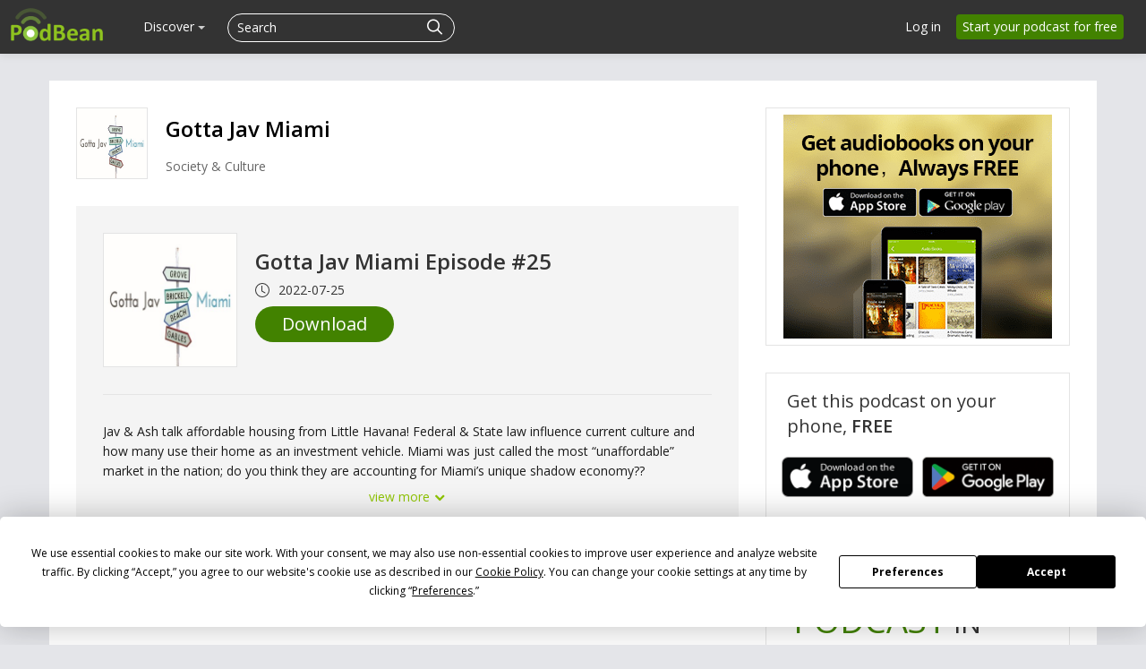

--- FILE ---
content_type: application/javascript; charset=UTF-8
request_url: https://www.podbean.com/cdn-cgi/challenge-platform/h/b/scripts/jsd/13c98df4ef2d/main.js?
body_size: 4431
content:
window._cf_chl_opt={VnHPF6:'b'};~function(r3,a,A,l,x,D,y,K){r3=W,function(H,z,rV,r2,g,b){for(rV={H:585,z:533,g:513,b:597,J:589,s:541,Y:526,I:548,m:524},r2=W,g=H();!![];)try{if(b=-parseInt(r2(rV.H))/1+parseInt(r2(rV.z))/2+parseInt(r2(rV.g))/3+parseInt(r2(rV.b))/4*(-parseInt(r2(rV.J))/5)+parseInt(r2(rV.s))/6+-parseInt(r2(rV.Y))/7*(-parseInt(r2(rV.I))/8)+parseInt(r2(rV.m))/9,z===b)break;else g.push(g.shift())}catch(J){g.push(g.shift())}}(G,931088),a=this||self,A=a[r3(521)],l=function(rm,rq,rI,rs,rJ,rG,z,g,b){return rm={H:582,z:531},rq={H:577,z:577,g:577,b:543,J:577,s:577,Y:536,I:577,m:569,O:543,U:569},rI={H:561},rs={H:561,z:569,g:552,b:517,J:555,s:552,Y:517,I:555,m:572,O:543,U:543,f:572,B:577,c:552,j:555,v:543,X:543,Z:543,Q:543,h:543,i:536},rJ={H:568,z:569},rG=r3,z=String[rG(rm.H)],g={'h':function(J){return J==null?'':g.g(J,6,function(s,rW){return rW=W,rW(rJ.H)[rW(rJ.z)](s)})},'g':function(J,s,Y,rH,I,O,U,B,j,X,Z,Q,i,N,P,S,r0,r1){if(rH=rG,J==null)return'';for(O={},U={},B='',j=2,X=3,Z=2,Q=[],i=0,N=0,P=0;P<J[rH(rs.H)];P+=1)if(S=J[rH(rs.z)](P),Object[rH(rs.g)][rH(rs.b)][rH(rs.J)](O,S)||(O[S]=X++,U[S]=!0),r0=B+S,Object[rH(rs.s)][rH(rs.Y)][rH(rs.I)](O,r0))B=r0;else{if(Object[rH(rs.g)][rH(rs.b)][rH(rs.J)](U,B)){if(256>B[rH(rs.m)](0)){for(I=0;I<Z;i<<=1,s-1==N?(N=0,Q[rH(rs.O)](Y(i)),i=0):N++,I++);for(r1=B[rH(rs.m)](0),I=0;8>I;i=1.53&r1|i<<1.6,s-1==N?(N=0,Q[rH(rs.O)](Y(i)),i=0):N++,r1>>=1,I++);}else{for(r1=1,I=0;I<Z;i=r1|i<<1,N==s-1?(N=0,Q[rH(rs.U)](Y(i)),i=0):N++,r1=0,I++);for(r1=B[rH(rs.f)](0),I=0;16>I;i=1&r1|i<<1.62,s-1==N?(N=0,Q[rH(rs.U)](Y(i)),i=0):N++,r1>>=1,I++);}j--,0==j&&(j=Math[rH(rs.B)](2,Z),Z++),delete U[B]}else for(r1=O[B],I=0;I<Z;i=i<<1.84|1.62&r1,N==s-1?(N=0,Q[rH(rs.U)](Y(i)),i=0):N++,r1>>=1,I++);B=(j--,0==j&&(j=Math[rH(rs.B)](2,Z),Z++),O[r0]=X++,String(S))}if(''!==B){if(Object[rH(rs.c)][rH(rs.Y)][rH(rs.j)](U,B)){if(256>B[rH(rs.m)](0)){for(I=0;I<Z;i<<=1,N==s-1?(N=0,Q[rH(rs.O)](Y(i)),i=0):N++,I++);for(r1=B[rH(rs.f)](0),I=0;8>I;i=1.11&r1|i<<1.04,s-1==N?(N=0,Q[rH(rs.v)](Y(i)),i=0):N++,r1>>=1,I++);}else{for(r1=1,I=0;I<Z;i=r1|i<<1,s-1==N?(N=0,Q[rH(rs.X)](Y(i)),i=0):N++,r1=0,I++);for(r1=B[rH(rs.m)](0),I=0;16>I;i=i<<1.65|r1&1,N==s-1?(N=0,Q[rH(rs.X)](Y(i)),i=0):N++,r1>>=1,I++);}j--,0==j&&(j=Math[rH(rs.B)](2,Z),Z++),delete U[B]}else for(r1=O[B],I=0;I<Z;i=i<<1.1|r1&1.03,s-1==N?(N=0,Q[rH(rs.Z)](Y(i)),i=0):N++,r1>>=1,I++);j--,j==0&&Z++}for(r1=2,I=0;I<Z;i=i<<1.36|r1&1.06,N==s-1?(N=0,Q[rH(rs.Q)](Y(i)),i=0):N++,r1>>=1,I++);for(;;)if(i<<=1,s-1==N){Q[rH(rs.h)](Y(i));break}else N++;return Q[rH(rs.i)]('')},'j':function(J,rY,rz){return rY={H:572},rz=rG,null==J?'':''==J?null:g.i(J[rz(rI.H)],32768,function(s,ru){return ru=rz,J[ru(rY.H)](s)})},'i':function(J,s,Y,rp,I,O,U,B,j,X,Z,Q,i,N,P,S,r1,r0){for(rp=rG,I=[],O=4,U=4,B=3,j=[],Q=Y(0),i=s,N=1,X=0;3>X;I[X]=X,X+=1);for(P=0,S=Math[rp(rq.H)](2,2),Z=1;Z!=S;r0=Q&i,i>>=1,0==i&&(i=s,Q=Y(N++)),P|=Z*(0<r0?1:0),Z<<=1);switch(P){case 0:for(P=0,S=Math[rp(rq.z)](2,8),Z=1;Z!=S;r0=Q&i,i>>=1,i==0&&(i=s,Q=Y(N++)),P|=Z*(0<r0?1:0),Z<<=1);r1=z(P);break;case 1:for(P=0,S=Math[rp(rq.g)](2,16),Z=1;Z!=S;r0=i&Q,i>>=1,0==i&&(i=s,Q=Y(N++)),P|=Z*(0<r0?1:0),Z<<=1);r1=z(P);break;case 2:return''}for(X=I[3]=r1,j[rp(rq.b)](r1);;){if(N>J)return'';for(P=0,S=Math[rp(rq.g)](2,B),Z=1;S!=Z;r0=Q&i,i>>=1,0==i&&(i=s,Q=Y(N++)),P|=(0<r0?1:0)*Z,Z<<=1);switch(r1=P){case 0:for(P=0,S=Math[rp(rq.J)](2,8),Z=1;S!=Z;r0=Q&i,i>>=1,0==i&&(i=s,Q=Y(N++)),P|=(0<r0?1:0)*Z,Z<<=1);I[U++]=z(P),r1=U-1,O--;break;case 1:for(P=0,S=Math[rp(rq.s)](2,16),Z=1;Z!=S;r0=i&Q,i>>=1,0==i&&(i=s,Q=Y(N++)),P|=(0<r0?1:0)*Z,Z<<=1);I[U++]=z(P),r1=U-1,O--;break;case 2:return j[rp(rq.Y)]('')}if(0==O&&(O=Math[rp(rq.I)](2,B),B++),I[r1])r1=I[r1];else if(U===r1)r1=X+X[rp(rq.m)](0);else return null;j[rp(rq.O)](r1),I[U++]=X+r1[rp(rq.U)](0),O--,X=r1,0==O&&(O=Math[rp(rq.z)](2,B),B++)}}},b={},b[rG(rm.z)]=g.h,b}(),x={},x[r3(594)]='o',x[r3(532)]='s',x[r3(518)]='u',x[r3(547)]='z',x[r3(575)]='n',x[r3(578)]='I',x[r3(593)]='b',D=x,a[r3(579)]=function(H,z,g,J,rv,rj,rc,re,Y,I,O,U,B,j){if(rv={H:564,z:501,g:512,b:564,J:502,s:528,Y:497,I:502,m:546,O:545,U:561,f:540,B:570},rj={H:514,z:561,g:557},rc={H:552,z:517,g:555,b:543},re=r3,z===null||void 0===z)return J;for(Y=M(z),H[re(rv.H)][re(rv.z)]&&(Y=Y[re(rv.g)](H[re(rv.b)][re(rv.z)](z))),Y=H[re(rv.J)][re(rv.s)]&&H[re(rv.Y)]?H[re(rv.I)][re(rv.s)](new H[(re(rv.Y))](Y)):function(X,rR,Z){for(rR=re,X[rR(rj.H)](),Z=0;Z<X[rR(rj.z)];X[Z]===X[Z+1]?X[rR(rj.g)](Z+1,1):Z+=1);return X}(Y),I='nAsAaAb'.split('A'),I=I[re(rv.m)][re(rv.O)](I),O=0;O<Y[re(rv.U)];U=Y[O],B=V(H,z,U),I(B)?(j=B==='s'&&!H[re(rv.f)](z[U]),re(rv.B)===g+U?s(g+U,B):j||s(g+U,z[U])):s(g+U,B),O++);return J;function s(X,Z,rA){rA=W,Object[rA(rc.H)][rA(rc.z)][rA(rc.g)](J,Z)||(J[Z]=[]),J[Z][rA(rc.b)](X)}},y=r3(576)[r3(573)](';'),K=y[r3(546)][r3(545)](y),a[r3(494)]=function(H,z,rZ,rF,g,J,s,Y){for(rZ={H:484,z:561,g:561,b:530,J:543,s:523},rF=r3,g=Object[rF(rZ.H)](z),J=0;J<g[rF(rZ.z)];J++)if(s=g[J],'f'===s&&(s='N'),H[s]){for(Y=0;Y<z[g[J]][rF(rZ.g)];-1===H[s][rF(rZ.b)](z[g[J]][Y])&&(K(z[g[J]][Y])||H[s][rF(rZ.J)]('o.'+z[g[J]][Y])),Y++);}else H[s]=z[g[J]][rF(rZ.s)](function(I){return'o.'+I})},C();function e(H,rt,r4){return rt={H:515},r4=r3,Math[r4(rt.H)]()<H}function C(rP,rN,ri,rl,H,z,g,b,J){if(rP={H:539,z:550,g:587,b:595,J:509,s:509,Y:506,I:571,m:571},rN={H:587,z:595,g:571},ri={H:482},rl=r3,H=a[rl(rP.H)],!H)return;if(!R())return;(z=![],g=H[rl(rP.z)]===!![],b=function(rx,s){if(rx=rl,!z){if(z=!![],!R())return;s=L(),F(s.r,function(Y){E(H,Y)}),s.e&&o(rx(ri.H),s.e)}},A[rl(rP.g)]!==rl(rP.b))?b():a[rl(rP.J)]?A[rl(rP.s)](rl(rP.Y),b):(J=A[rl(rP.I)]||function(){},A[rl(rP.m)]=function(rD){rD=rl,J(),A[rD(rN.H)]!==rD(rN.z)&&(A[rD(rN.g)]=J,b())})}function V(H,z,g,rf,rT,J){rT=(rf={H:505,z:502,g:491,b:502,J:516},r3);try{return z[g][rT(rf.H)](function(){}),'p'}catch(s){}try{if(null==z[g])return z[g]===void 0?'u':'x'}catch(Y){return'i'}return H[rT(rf.z)][rT(rf.g)](z[g])?'a':z[g]===H[rT(rf.b)]?'p5':!0===z[g]?'T':!1===z[g]?'F':(J=typeof z[g],rT(rf.J)==J?d(H,z[g])?'N':'f':D[J]||'?')}function E(g,b,rS,rd,J,s,Y){if(rS={H:488,z:550,g:562,b:566,J:486,s:581,Y:584,I:504,m:486,O:592,U:522,f:584},rd=r3,J=rd(rS.H),!g[rd(rS.z)])return;b===rd(rS.g)?(s={},s[rd(rS.b)]=J,s[rd(rS.J)]=g.r,s[rd(rS.s)]=rd(rS.g),a[rd(rS.Y)][rd(rS.I)](s,'*')):(Y={},Y[rd(rS.b)]=J,Y[rd(rS.m)]=g.r,Y[rd(rS.s)]=rd(rS.O),Y[rd(rS.U)]=b,a[rd(rS.f)][rd(rS.I)](Y,'*'))}function G(rn){return rn='addEventListener,chlApiClientVersion,floor,concat,3724167nSpccp,sort,random,function,hasOwnProperty,undefined,http-code:,iframe,document,detail,map,15460191CFnXwx,now,1372679farKLU,display: none,from,send,indexOf,RXiHjWlR,string,406666PCLDqu,chlApiSitekey,/cdn-cgi/challenge-platform/h/,join,POST,_cf_chl_opt,__CF$cv$params,isNaN,1640550rutjjc,/b/ov1/0.670351203554755:1764480247:0qL4xuu96b1sLN5OEwHK1ooyzag19E2baAQ3ZRaIDWA/,push,tabIndex,bind,includes,symbol,8QHmlsW,msg,api,status,prototype,jsd,[native code],call,/jsd/oneshot/13c98df4ef2d/0.670351203554755:1764480247:0qL4xuu96b1sLN5OEwHK1ooyzag19E2baAQ3ZRaIDWA/,splice,body,errorInfoObject,contentWindow,length,success,onerror,Object,navigator,source,stringify,We5sFlVAZzjt1Q7bXCGu+ckxDdUE2Mg4nR0wSfJ8PT9OL6HqByNpiImv-aYh3$rKo,charAt,d.cookie,onreadystatechange,charCodeAt,split,open,number,_cf_chl_opt;WVJdi2;tGfE6;eHFr4;rZpcH7;DMab5;uBWD2;TZOO6;NFIEc5;SBead5;rNss8;ssnu4;WlNXb1;QNPd6;BAnB4;Jxahl3;fLDZ5;fAvt5,pow,bigint,BAnB4,ontimeout,event,fromCharCode,getPrototypeOf,parent,972146Qwyguq,style,readyState,onload,5TcmnND,chctx,BHcSU3,error,boolean,object,loading,XMLHttpRequest,6915236QQMUaB,xhr-error,error on cf_chl_props,mAxV0,keys,/invisible/jsd,sid,timeout,cloudflare-invisible,createElement,NUDr6,isArray,clientInformation,appendChild,Jxahl3,wfJU3,Function,Set,chlApiUrl,contentDocument,toString,getOwnPropertyNames,Array,chlApiRumWidgetAgeMs,postMessage,catch,DOMContentLoaded,VnHPF6,removeChild'.split(','),G=function(){return rn},G()}function F(H,z,rC,rL,rK,ry,r6,g,b){rC={H:539,z:596,g:574,b:537,J:535,s:538,Y:507,I:556,m:550,O:487,U:580,f:588,B:563,c:529,j:531,v:567},rL={H:598},rK={H:551,z:551,g:562,b:519},ry={H:487},r6=r3,g=a[r6(rC.H)],b=new a[(r6(rC.z))](),b[r6(rC.g)](r6(rC.b),r6(rC.J)+a[r6(rC.s)][r6(rC.Y)]+r6(rC.I)+g.r),g[r6(rC.m)]&&(b[r6(rC.O)]=5e3,b[r6(rC.U)]=function(r7){r7=r6,z(r7(ry.H))}),b[r6(rC.f)]=function(r8){r8=r6,b[r8(rK.H)]>=200&&b[r8(rK.z)]<300?z(r8(rK.g)):z(r8(rK.b)+b[r8(rK.z)])},b[r6(rC.B)]=function(r9){r9=r6,z(r9(rL.H))},b[r6(rC.c)](l[r6(rC.j)](JSON[r6(rC.v)](H)))}function M(H,rB,ra,z){for(rB={H:512,z:484,g:583},ra=r3,z=[];null!==H;z=z[ra(rB.H)](Object[ra(rB.z)](H)),H=Object[ra(rB.g)](H));return z}function d(H,z,rO,rg){return rO={H:496,z:552,g:500,b:555,J:530,s:554},rg=r3,z instanceof H[rg(rO.H)]&&0<H[rg(rO.H)][rg(rO.z)][rg(rO.g)][rg(rO.b)](z)[rg(rO.J)](rg(rO.s))}function W(r,H,z){return z=G(),W=function(u,p,g){return u=u-482,g=z[u],g},W(r,H)}function R(rM,r5,H,z,g,b){return rM={H:539,z:511,g:511,b:525},r5=r3,H=a[r5(rM.H)],z=3600,g=Math[r5(rM.z)](+atob(H.t)),b=Math[r5(rM.g)](Date[r5(rM.b)]()/1e3),b-g>z?![]:!![]}function L(rQ,ro,g,b,J,s,Y){ro=(rQ={H:489,z:520,g:586,b:527,J:544,s:558,Y:493,I:560,m:492,O:565,U:499,f:508},r3);try{return g=A[ro(rQ.H)](ro(rQ.z)),g[ro(rQ.g)]=ro(rQ.b),g[ro(rQ.J)]='-1',A[ro(rQ.s)][ro(rQ.Y)](g),b=g[ro(rQ.I)],J={},J=BAnB4(b,b,'',J),J=BAnB4(b,b[ro(rQ.m)]||b[ro(rQ.O)],'n.',J),J=BAnB4(b,g[ro(rQ.U)],'d.',J),A[ro(rQ.s)][ro(rQ.f)](g),s={},s.r=J,s.e=null,s}catch(I){return Y={},Y.r={},Y.e=I,Y}}function o(b,J,rb,rr,s,Y,I,m,O,U,f,B){if(rb={H:549,z:592,g:539,b:535,J:538,s:507,Y:542,I:485,m:596,O:574,U:537,f:487,B:580,c:534,j:538,v:495,X:498,Z:490,Q:503,h:591,i:510,k:538,N:483,P:559,S:590,n:566,r0:553,r1:529,rJ:531},rr=r3,!e(.01))return![];Y=(s={},s[rr(rb.H)]=b,s[rr(rb.z)]=J,s);try{I=a[rr(rb.g)],m=rr(rb.b)+a[rr(rb.J)][rr(rb.s)]+rr(rb.Y)+I.r+rr(rb.I),O=new a[(rr(rb.m))](),O[rr(rb.O)](rr(rb.U),m),O[rr(rb.f)]=2500,O[rr(rb.B)]=function(){},U={},U[rr(rb.c)]=a[rr(rb.j)][rr(rb.v)],U[rr(rb.X)]=a[rr(rb.j)][rr(rb.Z)],U[rr(rb.Q)]=a[rr(rb.j)][rr(rb.h)],U[rr(rb.i)]=a[rr(rb.k)][rr(rb.N)],f=U,B={},B[rr(rb.P)]=Y,B[rr(rb.S)]=f,B[rr(rb.n)]=rr(rb.r0),O[rr(rb.r1)](l[rr(rb.rJ)](B))}catch(c){}}}()